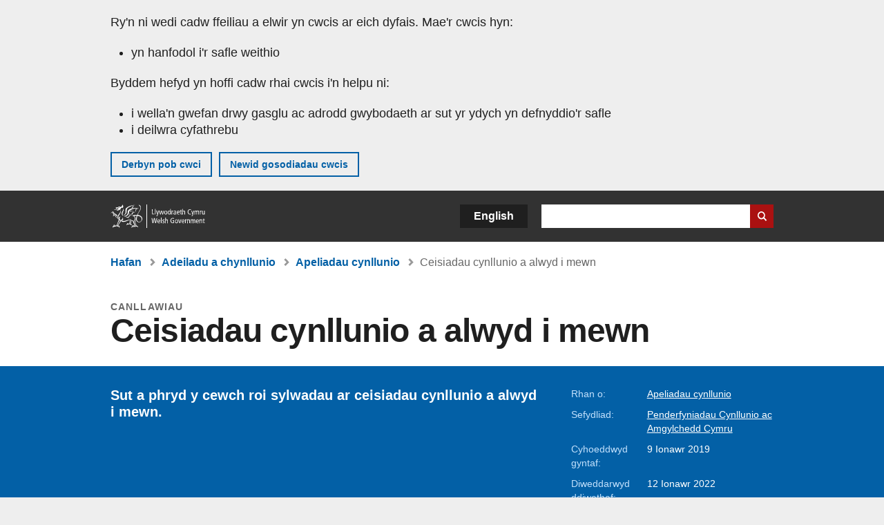

--- FILE ---
content_type: text/html; charset=UTF-8
request_url: https://www.llyw.cymru/ceisiadau-cynllunio-alwyd-i-mewn
body_size: 7824
content:

<!DOCTYPE html>
<html lang="cy" dir="ltr" prefix="og: https://ogp.me/ns#">
  <head>
          <meta charset="utf-8" />
<script>(function(w,d,s,l,i){w[l]=w[l]||[];w[l].push({'gtm.start':
         new Date().getTime(),event:'gtm.js'});var f=d.getElementsByTagName(s)[0],
         j=d.createElement(s),dl=l!='dataLayer'?'&amp;l='+l:'';j.async=true;j.src=
         'https://www.googletagmanager.com/gtm.js?id='+i+dl;f.parentNode.insertBefore(j,f);
         })(window,document,'script','dataLayer','GTM-MBLNKRW');</script>
<script type="text/javascript" id="govwales_gtm_helper">var org_nids = ["4212"]</script>
<meta name="description" content="Sut a phryd y cewch roi sylwadau ar ceisiadau cynllunio a alwyd i mewn." />
<meta property="og:site_name" content="LLYW.CYMRU" />
<meta property="og:type" content="website" />
<meta property="og:url" content="https://www.llyw.cymru/ceisiadau-cynllunio-alwyd-i-mewn" />
<meta property="og:image" content="https://www.llyw.cymru//themes/custom/govwales/images/content/og-global-1200.png" />
<meta name="twitter:card" content="summary" />
<meta name="twitter:description" content="Sut a phryd y cewch roi sylwadau ar ceisiadau cynllunio a alwyd i mewn." />
<meta name="twitter:title" content="Ceisiadau cynllunio a alwyd i mewn | LLYW.CYMRU" />
<meta name="twitter:image" content="https://www.llyw.cymru//themes/custom/govwales/images/content/og-global-120.png" />
<meta name="baggage" content="sentry-trace_id=9a023306b3954fed8db72edc84a081d9,sentry-sample_rand=0.597484,sentry-public_key=00113d51a9464a1cb95a4ce91eeab326,sentry-org_id=448768,sentry-environment=production" />
<meta name="sentry-trace" content="9a023306b3954fed8db72edc84a081d9-c44acf73f6164bb1" />
<meta name="Generator" content="Drupal 11 (https://www.drupal.org)" />
<meta name="MobileOptimized" content="width" />
<meta name="HandheldFriendly" content="true" />
<meta name="viewport" content="width=device-width, initial-scale=1.0" />
<meta name="facebook-domain-verification" content="9hge9ybtc0tvcze59onnx5r9bqs30n" />
<link rel="alternate" hreflang="en" href="https://www.gov.wales/called-planning-applications" />
<link rel="alternate" hreflang="cy" href="https://www.llyw.cymru/ceisiadau-cynllunio-alwyd-i-mewn" />
<link rel="canonical" href="https://www.llyw.cymru/ceisiadau-cynllunio-alwyd-i-mewn" />
<link rel="shortlink" href="https://www.llyw.cymru/node/11649" />

      <link rel="icon" type="image/ico"  href="/favicon.ico" >
      <link rel="shortcut icon" href="/favicon.ico" type="image/x-icon">
      <link rel="apple-touch-icon-precomposed" sizes="180x180" href="/themes/custom/govwales/favicon/apple-touch-icon-180x180-precomposed.png">
      <link rel="apple-touch-icon-precomposed" sizes="152x152" href="/themes/custom/govwales/favicon/apple-touch-icon-152x152-precomposed.png">
      <link rel="apple-touch-icon-precomposed" sizes="144x144" href="/themes/custom/govwales/favicon/apple-touch-icon-144x144-precomposed.png">
      <link rel="apple-touch-icon-precomposed" sizes="120x120" href="/themes/custom/govwales/favicon/apple-touch-icon-120x120-precomposed.png">
      <link rel="apple-touch-icon-precomposed" sizes="114x114" href="/themes/custom/govwales/favicon/apple-touch-icon-114x114-precomposed.png">
      <link rel="apple-touch-icon-precomposed" sizes="76x76" href="/themes/custom/govwales/favicon/apple-touch-icon-76x76-precomposed.png">
      <link rel="apple-touch-icon-precomposed" sizes="72x72" href="/themes/custom/govwales/favicon/apple-touch-icon-72x72-precomposed.png">
      <link rel="apple-touch-icon-precomposed" href="/themes/custom/govwales/favicon/apple-touch-icon-precomposed.png">
      <link rel="icon" sizes="192x192" href="/themes/custom/govwales/favicon/touch-icon-192.png">
      <link rel="icon" sizes="32x32" href="/themes/custom/govwales/favicon/favicon-32.png">
      <link rel="icon" sizes="48x48" href="/themes/custom/govwales/favicon/favicon-48.png">
      <meta name="msapplication-TileColor" content="#b60404">
      <meta name="msapplication-TileImage" content="/themes/custom/govwales/favicon/ms-icon-144x144.png">
      <title>Ceisiadau cynllunio a alwyd i mewn | LLYW.CYMRU</title>
      <link rel="stylesheet" media="all" href="/sites/default/files/css/css_mYlVwSQEEu50c3R1V1YQNSO-gvtQiuOy4bCnTTYs1kE.css?delta=0&amp;language=cy&amp;theme=govwales&amp;include=eJxFjUEOgCAMBD-E8iRTsCJJpaQLGn8vF_U6s5mNauxX65Vkzo2PSTKaS3peJAyfRANJBD60YMyWqGXLyTdVCWQT2j2Uq2SUjOqON_mTuZfaw6jvvDrcGF8-EPgB4rky4w" />
<link rel="stylesheet" media="all" href="/sites/default/files/css/css_rLcG0uwbwMwolz0R5xPAyP4kkT97kv3IAg1c6u-LzDU.css?delta=1&amp;language=cy&amp;theme=govwales&amp;include=eJxFjUEOgCAMBD-E8iRTsCJJpaQLGn8vF_U6s5mNauxX65Vkzo2PSTKaS3peJAyfRANJBD60YMyWqGXLyTdVCWQT2j2Uq2SUjOqON_mTuZfaw6jvvDrcGF8-EPgB4rky4w" />

      
      </head>
    <body class="path-node page-node-type-detailed-guide lang-cy">
          <script>document.body.className = ((document.body.className) ? document.body.className + ' js' : 'js');</script>
            <div class="skip-to-main" id="skip-to-main">
      <a href="#wg_main" class="visually-hidden focusable">
        Neidio i'r prif gynnwy
      </a>
    </div>
    <noscript><iframe id="gtm-iframe" title="gtm-iframe" src="https://www.googletagmanager.com/ns.html?id=GTM-MBLNKRW" height="0" width="0" style="display:none!important;visibility:hidden"></iframe></noscript>
      <div class="dialog-off-canvas-main-canvas" data-off-canvas-main-canvas>
    

  <div id="brig-top" >

      
<div role="banner" id="wg_cookie" class="wg_cookie" aria-label="Cwcis ar LLYW.CYMRU">
    <div>
    <div id="block-govwalessharedcookiecontrolblock">
  
    
      
<div id="govwales-shared-cookie-message-container">
  <div id="govwales-shared-cookie-message"  class="container-fluid">
    <p id="cookiesMessageNoJs" class="cookies-banner__description">Mae LLYW.CYMRU yn defnyddio cwcis sy'n hanfodol i'r safle weithio. Defnyddir cwcis nad ydynt yn hanfodol hefyd i deilwra a gwella gwasanaethau. Trwy barhau i ddefnyddio'r safle, rydych yn cytuno ein bod ni'n defnyddio cwcis.</p>
    <a id="cookieOptions" class="cookies-banner__link" href="/help/cwcis">Ynglŷn â chwcis</a>
  </div>
</div>

  </div>

  </div>

</div>
  
  <header id="wg_header" class="wg_header">
        <div class="header" id="header">
    <div class="gw-container">
      <div class="gw-row">
        <div class="gw-col-xs-12">
          <div id="block-govwales-branding">
  
    
      <a href="https://www.llyw.cymru/" title="Llywodraeth Cymru" class="header__logo" id="logo"><span class="visually-hidden">Hafan</span></a><span class="print header__logo_print"><img src="/themes/custom/govwales/images/print/logo.png" alt="Llywodraeth Cymru"></span>
</div>
<div class="language-switcher-language-url" id="block-govwales-languageswitcher" role="navigation" aria-label="Iaith">
      <ul class="links"><li data-drupal-language="en" data-drupal-link-system-path="node/11649" class="en"><a href="https://www.gov.wales/called-planning-applications" class="language-link" lang="en" role="button" hreflang="en" data-drupal-link-system-path="node/11649">English</a></li><li data-drupal-language="cy" data-drupal-link-system-path="node/11649" class="cy is-active" aria-current="page"><a href="/ceisiadau-cynllunio-alwyd-i-mewn" class="language-link is-active" lang="cy" role="button" hreflang="cy" data-drupal-link-system-path="node/11649">Cymraeg</a></li></ul>
  </div>

          <div class="views-exposed-form components__form" data-drupal-selector="views-exposed-form-global-keyword-search-search-page" id="block-exposedformglobal-keyword-searchsearch-page" role="search" aria-label="Chwilio LLYW.CYMRU">
            <form action=/chwilio method="get" id="views-exposed-form-global-keyword-search-search-page" accept-charset="UTF-8">
              <div class="js-form-item form-item js-form-type-textfield form-item-globalkeywords js-form-item-globalkeywords">
                <label for="edit-globalkeywords">Chwilio</label>
                <input data-drupal-selector="edit-globalkeywords" type="text" id="edit-globalkeywords" name="globalkeywords" size="30" maxlength="128" class="form-text" />
              </div>
              <div class="form-actions js-form-wrapper form-wrapper">
                <input data-drupal-selector="edit-submit-global-keyword-search" type="submit" id="edit-submit-global-keyword-search" value="Search website" class="button js-form-submit form-submit" />
              </div>
            </form>
          </div>
        </div>
      </div>
    </div>
  </div>

  </header>

      
  
  <main id="wg_main" class="wg_main">
    <div id="main__body" class="main__body">


        <div class="pre-content">
    <div id="block-breadcrumbs">
  
    
      
<nav class="breadcrumb gw-container" aria-label="Dolenni briwsion bara">
  <p class="visually-hidden">Rydych chi yma:</p>
  <ul>
                                                      <li class="first">
                  <a href="/">Hafan</a>
              </li>
                                        <li>
                  <a href="/adeiladu-a-chynllunio">Adeiladu a chynllunio <span class="visually-hidden">(Pwnc)</span></a>
              </li>
                                                      <li class="parent">
                  <a href="/apeliadau-cynllunio">Apeliadau cynllunio <span class="visually-hidden">(Is-bwnc)</span></a>
              </li>
                                                      <li class="last">
                  Ceisiadau cynllunio a alwyd i mewn
              </li>
      </ul>
</nav>
<div id="content"></div>

  </div>
<div data-drupal-messages-fallback class="hidden"></div>

  </div>

  



  
  

  

  
      <div class="region-content">
      <div id="block-logoblock">
  
    
      
  </div>
<div id="block-govwales-content">
  
    
      
                                                                                    
<article>
  

          
    
    <header class="page-header page-header--no-border gw-container">
          <div class="page-header__type">Canllawiau</div>
              <h1 class="page-header__title page-header__title--has-type"><span><span>Ceisiadau cynllunio a alwyd i mewn</span></span>
</h1>
      </header>

  

  <section class="page-content mb-40">
    
<div id="hero-block" class="gov">
  <div class="gw-container">
    <div class="gw-row">
      <div class="gw-col-xs-12 gw-col-md-8">
        <div class="hero-block__summary">
          
            <div><p>Sut a phryd y cewch roi sylwadau ar ceisiadau cynllunio a alwyd i mewn.</p>
</div>
      
        </div>
      </div>
      <div class="gw-col-xs-12 gw-col-md-4">
        <div class="header-meta">
          
  <div class="gw-row part-of">
    <div class="gw-col-xs-5 label">Rhan o:</div>
    <div class="gw-col-xs-7 item">
  <ul>
                    <li><a class="part-of-link" href="/apeliadau-cynllunio">Apeliadau cynllunio <span class="visually-hidden">(Is-bwnc)</span></a><span class="comma"></span></li>
      </ul>
</div>
  </div>
  <div class="gw-row provided-by">
    <div class="gw-col-xs-5 label">Sefydliad:</div>
    <div class="gw-col-xs-7 item"><span class="topics"><span  class="from-area"><a href="/penderfyniadau-cynllunio-ac-amgylchedd-cymru" hreflang="cy">Penderfyniadau Cynllunio ac Amgylchedd Cymru</a></span><span class="comma"></span></span></div>
  </div>
<div class="gw-row first-published">
  <div class="gw-col-xs-5 label">Cyhoeddwyd gyntaf:</div>
  <div class="gw-col-xs-7 item">9 Ionawr 2019</div>
</div>
  <div class="gw-row last-updated">
    <div class="gw-col-xs-5 label">Diweddarwyd ddiwethaf:</div>
    <div class="gw-col-xs-7 item">
  <span><time datetime="2022-01-12T14:28:51Z">12 Ionawr 2022</time>
</span>
</div>
  </div>
        </div>
      </div>
    </div>
  </div>
</div>
    <div class="gw-container detailed_guide">
      <div class="gw-row">
        <div class="gw-col-xs-12 gw-col-md-8">
                      <div id="contents" class="content_nav">
              <h2>Cynnwys</h2>
<nav>
  <ul>
                                                                                                                                                                                <li><a href="#15800">Trosolwg</a></li>
                                          <li><a href="#15802">Beth sy’n digwydd pan fydd cais wedi cael ei alw i mewn</a></li>
                                          <li><a href="#15804">Gwneud sylwadau ar gais cynllunio a alwyd i mewn</a></li>
                                          <li><a href="#15806">Ar ôl i’r digwyddiad gael ei gynnal</a></li>
                                          <li><a href="#15808">Os ydych chi’n anghytuno â phenderfyniad Gweinidogion Cymru</a></li>
                                          </ul>
</nav>
            </div>
                                <div class="detailed_guide__body" id="detailed_guide--body">
              
      <div>
              <div>  <div class="paragraph paragraph--type--content-section paragraph--view-mode--default" id="15800">
          
            <div><h2>Trosolwg</h2></div>
      
      </div>
</div>
              <div>  <div class="paragraph paragraph--type--content paragraph--view-mode--default">
          
            <div><p>Mae eich awdurdod cynllunio lleol yn gwneud penderfyniadau am geisiadau cynllunio. Mae gan Weinidogion Cymru rym i gyfarwyddo’r awdurdod cynllunio lleol i gyfeirio cais atynt er mwyn iddynt benderfynu arno. Dyma beth a olygir wrth gais a ‘alwyd i mewn’.</p>

<p>Ni chodir ffi ychwanegol pan fydd cais yn cael ei alw i mewn.</p>

<p>Bydd yr awdurdod cynllunio lleol yn dweud wrthych fod y cais wedi cael ei alw i mewn (hysbysiad cyfeirio).</p>

<p>Dylech ddarllen <a href="/canllaw-gweithdrefnol">canllaw gweithdrefnol</a> - Penderfyniadau Cynllunio ac Amgylchedd Cymru. Mae’n rhoi manylion llawn am ofynion a disgwyliadau Penderfyniadau Cynllunio ac Amgylchedd Cymru.</p></div>
      
      </div>
</div>
              <div>  <div class="paragraph paragraph--type--content-section paragraph--view-mode--default" id="15802">
          
            <div><h2>Beth sy’n digwydd pan fydd cais wedi cael ei alw i mewn</h2></div>
      
      </div>
</div>
              <div>  <div class="paragraph paragraph--type--content paragraph--view-mode--default">
          
            <div><p>Pan fydd eich cais yn cael ei alw i mewn, bydd yr Awdurdod Cynllunio Lleol yn anfon copi o’r cais a’r holl ddogfennau a chynlluniau cysylltiedig at Penderfyniadau Cynllunio ac Amgylchedd Cymru.&nbsp;</p>

<p>Dogfennau y gallech ddymuno eu darparu o fewn 4 wythnos o’r hysbysiad:</p>

<p>datganiad llawn o’r achos&nbsp;&nbsp;</p>

<p>Gallwch eu hanfon at Penderfyniadau Cynllunio ac Amgylchedd Cymru&nbsp;drwy’r post neu’r e-bost.</p>

<p>Penderfyniadau Cynllunio ac Amgylchedd Cymru&nbsp;<br>
Adeiladau’r Goron &nbsp;<br>
Parc Cathays<br>
Caerdydd<br>
CF10 3NQ</p>

<p><a href="mailto:PEDW.gwaithachos@gov.wales">PEDW.gwaithachos@gov.wales</a></p>

<p>Cyn gynted ag y bydd Penderfyniadau Cynllunio ac Amgylchedd Cymru yn derbyn y dogfennau hyn (neu pan ddaw’r 4 wythnos i ben), bydd yr amserlen ar gyfer cyflwyno tystiolaeth yn cael ei gosod.</p></div>
      
      </div>
</div>
              <div>  <div class="paragraph paragraph--type--content-section paragraph--view-mode--default" id="15804">
          
            <div><h2>Gwneud sylwadau ar gais cynllunio a alwyd i mewn</h2></div>
      
      </div>
</div>
              <div>  <div class="paragraph paragraph--type--content paragraph--view-mode--default">
          
            <div><p>Gall unrhyw un wneud sylwadau neu, yn ôl disgresiwn yr Arolygydd a benodwyd, gymryd rhan mewn ymchwiliad ynglŷn â chais cynllunio a alwyd i mewn.</p>

<p>Bydd y dyddiad cau ar gyfer cyflwyno sylwadau yn cael ei nodi yn yr amserlen. Mae’n rhaid i’ch awdurdod cynllunio lleol ddweud wrth unrhyw un sydd wedi gwneud sylwadau ar y cais (‘partïon â buddiant’) ei fod wedi cael ei alw i mewn. Mae’n rhaid iddo wneud hyn o fewn 1 wythnos o’r llythyr cychwynnol gan.&nbsp;</p>

<p>Penderfyniadau Cynllunio ac Amgylchedd Cymru</p>

<p>Darllenwch y canllaw manwl ar <a href="/arweiniad-ar-apeliadau-cynllunio-ymgysylltu-ar-arolygiaeth-gynllunio">gyflwyno eich cynrychiolaethau</a>.</p></div>
      
      </div>
</div>
              <div>  <div class="paragraph paragraph--type--content-section paragraph--view-mode--default" id="15806">
          
            <div><h2>Ar ôl i’r digwyddiad gael ei gynnal</h2></div>
      
      </div>
</div>
              <div>  <div class="paragraph paragraph--type--content paragraph--view-mode--default">
          
            <div><p>Bydd yr Arolygydd yn ysgrifennu adroddiad a fydd yn cynnwys ei gasgliadau a’i argymhellion ynglŷn â ph’un a ddylai caniatâd cynllunio gael ei roi (gydag amodau neu hebddynt) neu ei wrthod. Bydd yr adroddiad yn cael ei anfon at Weinidogion Cymru i wneud y penderfyniad, gan ystyried argymhelliad yr Arolygydd. Pan fydd y Gweinidog wedi dod i benderfyniad, caiff ei esbonio yn y llythyr penderfyniad. Fel arfer, bydd y llythyr hwn yn cael ei anfon gan Gyfarwyddiaeth Gynllunio Llywodraeth Cymru.</p>

<h3><strong>Os bydd unrhyw un yn ymddwyn yn afresymol</strong></h3>

<p>Gallwch wneud cais am <a href="/arweiniad-ar-apeliadau-cynllunio-costau">ddyfarnu costau</a>&nbsp;os oes unrhyw un sy’n ymwneud â’ch cais cynllunio a alwyd i mewn wedi achosi i chi fynd i gostau trwy ymddwyn yn afresymol, e.e. methu terfynau amser. Gall costau gael eu dyfarnu yn eich erbyn chi hefyd.</p>

<p>Gallwch <a href="/arweiniad-ar-apeliadau-cynllunio-adborth-cwynion-heriau">gwyno</a> am y ffordd y mae’r Penderfyniadau Cynllunio ac Amgylchedd Cymru wedi trin eich cais cynllunio a alwyd i mewn. Nid oes terfyn amser ar gyfer cwyno.</p></div>
      
      </div>
</div>
              <div>  <div class="paragraph paragraph--type--content-section paragraph--view-mode--default" id="15808">
          
            <div><h2>Os ydych chi’n anghytuno â phenderfyniad Gweinidogion Cymru</h2></div>
      
      </div>
</div>
              <div>  <div class="paragraph paragraph--type--content paragraph--view-mode--default">
          
            <div><p>Gallwch herio’r penderfyniad yn yr <a href="https://www.justice.gov.uk/courts/rcj-rolls-building/administrative-court/the-planning-court">Uchel Lys</a> os ydych chi’n credu bod Penderfyniadau Cynllunio ac Amgylchedd Cymru wedi gwneud camgymeriad cyfreithiol.</p>

<p>Dylech geisio cyngor gan <a href="http://solicitors.lawsociety.org.uk/">gyfreithiwr</a> os ydych chi’n ansicr ynglŷn â hyn.</p></div>
      
      </div>
</div>
          </div>
  
            </div>
                  </div>
                          <div class="gw-col-xs-12 gw-col-md-4">
            <nav id="aside-list" class="aside-list">
      <div id="aside-list--internal-links" class="aside-list__group aside-list__group--internal">
    <h3 class="aside-list__title">Perthnasol</h3>
    <ul><li><a href="/apeliadau-cynllunio">Apeliadau cynllunio <span class="visually-hidden">(Is-bwnc)</span></a><ul><li><a href="/arweiniad-ar-apeliadau-cynllunio-ceisiadau-cynllunio-alwyd-i-mewn">Arweiniad ar apeliadau cynllunio: ceisiadau cynllunio a alwyd i mewn </a></li></ul></li></ul>
  </div>
    </nav>
          </div>
              </div>
    </div>
    <div class="gw-container">
      <div class="gw-row">
        <div class="gw-col-xs-12 gw-col-md-8">
          

  <div class="footer-meta">
    <div class="footer-meta__detailed has_aside">
      <div class="gw-row">
        <div class="gw-col-xs-12 gw-col-md-6">
          <h2 class="footer__fp">Cyhoeddwyd gyntaf</h2>
          <span>9 Ionawr 2019</span>
                      <h2 class="footer__lp">Diweddarwyd ddiwethaf</h2>
            <span>
  <span><time datetime="2022-01-12T14:28:51Z">12 Ionawr 2022</time>
</span>
</span>
                              </div>
        <div class="gw-col-xs-12 gw-col-md-6">
                                          <h2 class="footer__pb">Sefydliad</h2>
            <span class="topics"><span  class="from-area"><a href="/penderfyniadau-cynllunio-ac-amgylchedd-cymru" hreflang="cy">Penderfyniadau Cynllunio ac Amgylchedd Cymru</a></span><span class="comma"></span></span>
                                <div class="footer-meta__part-of">
              <h2 class="footer__po">Rhan o</h2>
              
  <ul>
                    <li><a class="part-of-link" href="/apeliadau-cynllunio">Apeliadau cynllunio <span class="visually-hidden">(Is-bwnc)</span></a><span class="comma"></span></li>
      </ul>

            </div>
                  </div>
      </div>
    </div>
  </div>
        </div>
      </div>
    </div>
  </section>
</article>

  </div>

  </div>


  
  

  

  


    </div>
  </main>

        <div class="pre_sharebar" id="presharebar">
    <div class="pre_sharebar__components gw-container">
      
    </div>
  </div>

  
      <div role="banner" id="wg_pagefeedback" class="wg_pagefeedback" aria-label="Adrodd am unrhyw beth sy'n bod gyda'r dudalen hon">
        <div>
    <div id="block-pagefeedbackblock">
  
    
      <div  class="gw-container">
  <a href="mailto:digidol@llyw.cymru?url=https%3A//www.llyw.cymru/ceisiadau-cynllunio-alwyd-i-mewn&amp;subject=Adrodd%20am%20/ceisiadau-cynllunio-alwyd-i-mewn&amp;body=URL%20y%20dudalen%3A%20https%3A//www.llyw.cymru/ceisiadau-cynllunio-alwyd-i-mewn%0ATeitl%20y%20dudalen%3A%20Ceisiadau%20cynllunio%20a%20alwyd%20i%20mewn%20%0AEich%20adroddiad%3A%0A" id="page-feedback-link">Adrodd am unrhyw beth sy'n bod gyda'r dudalen hon</a>
</div>

  </div>

  </div>

    </div>
  
      
<div class="sharebar" id="sharebar" role="complementary" aria-label="Rhannu'r dudalen hon">
  <div class="sharebar__components gw-container">
        <div class="main__sharebar">
      <div  class="block-share">
      <h2>Rhannu'r dudalen hon</h2>
    <ul class="block-share-list active" id="sharePageLinks">
          <li><a href="https://x.com/intent/tweet?url=https%3A//www.llyw.cymru/ceisiadau-cynllunio-alwyd-i-mewn" class="twitter"><span class="vo_hidden">Rhannwch y dudalen hon ar </span>X</a></li>
          <li><a href="https://www.facebook.com/sharer/sharer.php?u=https%3A//www.llyw.cymru/ceisiadau-cynllunio-alwyd-i-mewn" class="facebook"><span class="vo_hidden">Rhannwch y dudalen hon ar </span>Facebook</a></li>
          <li><a href="mailto:?body=https%3A//www.llyw.cymru/ceisiadau-cynllunio-alwyd-i-mewn&amp;subject=Rhannwyd%20o%20llyw.cymru" class="email"><span class="vo_hidden">Rhannwch y dudalen hon ar </span>E-bost</a></li>
      </ul>
  </div>

    <div id="sharebar__backtotop" class="btn--outlined btn--arrow-up">
    <a role="button" href="#brig-top">Nôl i dop y dudalen</a>
  </div>
</div>

    </div>
</div>

  
      
  <footer class="footer" id="footer">
    <div class="footer__components gw-container">
            <nav  id="block-footer" aria-label="Cysylltiadau Troedynnau">
  
  

        
              <ul class="menu clearfix">
              <li class="menu__item">
        <a href="/cysylltu-ni" aria-label="Cysylltu â ni Llywodraeth Cymru a&#039;n prif wasanaethau" data-drupal-link-system-path="node/19808">Cysylltu â ni</a>
              </li>
          <li class="menu__item">
        <a href="/datganiad-hygyrchedd-llywcymru" aria-label="Datganiad hygyrchedd LLYW.CYMRU" data-drupal-link-system-path="node/17">Hygyrchedd</a>
              </li>
          <li class="menu__item">
        <a href="/datganiad-hawlfraint" aria-label="Datganiad hawlfraint LLYW.CYMRU" data-drupal-link-system-path="node/15">Datganiad hawlfraint</a>
              </li>
          <li class="menu__item">
        <a href="/help/cwcis" aria-label="Cwcis ar LLYW.CYMRU" data-drupal-link-system-path="help/cookies">Cwcis</a>
              </li>
          <li class="menu__item">
        <a href="/help/polisi-preifatrwydd-wefan" aria-label="Hysbysiad preifatrwydd gwefan" data-drupal-link-system-path="node/16">Preifatrwydd</a>
              </li>
          <li class="menu__item">
        <a href="/telerau-ac-amodau" aria-label="Telerau ac amodau LLYW.CYMRU" data-drupal-link-system-path="node/19">Telerau ac amodau</a>
              </li>
          <li class="menu__item">
        <a href="/datganiad-caethwasiaeth-fodern-llywodraeth-cymru" aria-label="Datganiad Caethwasiaeth Fodern Llywodraeth Cymru" data-drupal-link-system-path="node/56662">Datganiad caethwasiaeth fodern</a>
              </li>
          <li class="menu__item">
        <a href="/ieithoedd-amgen" aria-label="Ieithoedd amgen ar LLYW.CYMRU" data-drupal-link-system-path="node/34131">Ieithoedd amgen</a>
              </li>
        </ul>
  


  </nav>

        </div>
    <div class="footer_logo gw-container" id="footer_logo">
      <a href="https://www.llyw.cymru/" class="footer__logo" id="footerlogo"><span class="visually-hidden">Hafan</span></a>
    </div>
  </footer>



  
  </div>

  </div>

    
          <script type="application/json" data-drupal-selector="drupal-settings-json">{"path":{"baseUrl":"\/","pathPrefix":"","currentPath":"node\/11649","currentPathIsAdmin":false,"isFront":false,"currentLanguage":"cy"},"pluralDelimiter":"\u0003","suppressDeprecationErrors":true,"cookieControl":{"apiKey":"f8563f4f829c21ec822867d963b5ca91d31d6df7","necessaryCookies":["CookieControl","cookie_message"],"settingsCookies":["WG-path*","Drupal.*","pa*","History.store","remember_checked_on","boxNum*","WG-global*"],"usageCookies":["JSESSIONID","_ga*","_gid*","_gat*","__cfduid*","IDSYNC","fm-websync-*"],"communicationsCookies":["auth_token","csrf_same_site*","dnt","eu_cn","guest_id","kdt","lang","muc","remember_checked_on","rweb_optin","tfw_exp","twid","vwo*","fb*","gcl*","cb*","d_id","ei_client_id","europe","ga_*","tbp-*","trd_*","tuuid*","ufc*","OptanonConsentnt","__utmzzses","_mkto_trk","vis_opt*","KRTBCOOKIE_10","PUBMDCID","PugT","__adroll*","_ar*","__consent","adrl","c","cookieJartestCookie","i","obuid","t_gid","tluid","APID*","B","CM*","syndication_guest_id","personalization_id","APISID","CONSENT","HSID","NID","c_user","datr","fr","sb","spin","xs","anj","uuid*","AID","ANID","SID","_twitter*","ads_prefs","GPS","PREF","IDE","VISITOR_INFO1_LIVE","YSC"],"cookiesLink":"https:\/\/www.llyw.cymru\/help\/cwcis","siteName":"LLYW.CYMRU","settingsAcceptanceMessage":"Gall gwasanaethau llywodraeth osod cwcis ychwanegol, ac os felly, bydd ganddynt bolisi a baner cwcis ar wah\u00e2n.","bannerAcceptanceMessage":"Gall gwasanaethau llywodraeth osod cwcis ychwanegol, ac os felly, bydd ganddynt bolisi a baner cwcis ar wah\u00e2n. Gallwch \u003Ca href=\u0022https:\/\/www.llyw.cymru\/help\/cwcis\u0022\u003Enewid eich gosodiadau cwci\u003C\/a\u003E ar unrhyw bryd.","privacyPolicy":"\/manylion-am-gwcis-ar-llywcymru"},"raven":{"options":{"dsn":"https:\/\/00113d51a9464a1cb95a4ce91eeab326@o448768.ingest.sentry.io\/5430655","environment":"production","sendClientReports":null,"sendDefaultPii":false,"ignoreErrors":["fbq is not defined","Can\u0027t find variable: fbq","Non-Error promise rejection captured","Cannot read properties of undefined (reading \u0027callbacks\u0027)","TypeError deliverError(\u003Canonymous\u003E)","Can\u0027t find variable: _AutofillCallbackHandler"]},"autoSessionTracking":null,"showReportDialog":null,"browserTracingOptions":{"enableInp":null}},"user":{"uid":0,"permissionsHash":"fa1365a66dc5dccc4a7d3f371ec8ad9dc07fd966472390d1b9a83b22f72a3810"}}</script>
<script src="/core/assets/vendor/jquery/jquery.min.js?v=4.0.0-rc.1"></script>
<script src="/sites/default/files/js/js_CjFp53JYUH-MVhsBIM3Xs8v6w5iHIuoGiFrRQaatzMM.js?scope=footer&amp;delta=1&amp;language=cy&amp;theme=govwales&amp;include=eJxLzy8rT8xJLdZPz8lPSszJKtZJh4rEF2ckFqWmxCfn52dnpgKpvJKi_Bx9VC6S6swSsGhaZrp-UWJZap4OmISwAUe2KO0"></script>
<script src="/modules/contrib/raven/js/bundle.tracing.min.js?v=10.32.1"></script>
<script src="/sites/default/files/js/js_YzgiGpHMDrTYSiqzcqWdW60d84P9uNbK1HuVZVjCQ1k.js?scope=footer&amp;delta=3&amp;language=cy&amp;theme=govwales&amp;include=eJxLzy8rT8xJLdZPz8lPSszJKtZJh4rEF2ckFqWmxCfn52dnpgKpvJKi_Bx9VC6S6swSsGhaZrp-UWJZap4OmISwAUe2KO0"></script>

        <div id="detect__breakpoint">
      <div class="breakpoint device-xs"></div>
      <div class="breakpoint device-sm"></div>
      <div class="breakpoint device-md"></div>
      <div class="breakpoint device-lg"></div>
    </div>
  </body>
</html>


--- FILE ---
content_type: text/css
request_url: https://www.llyw.cymru/sites/default/files/css/css_mYlVwSQEEu50c3R1V1YQNSO-gvtQiuOy4bCnTTYs1kE.css?delta=0&language=cy&theme=govwales&include=eJxFjUEOgCAMBD-E8iRTsCJJpaQLGn8vF_U6s5mNauxX65Vkzo2PSTKaS3peJAyfRANJBD60YMyWqGXLyTdVCWQT2j2Uq2SUjOqON_mTuZfaw6jvvDrcGF8-EPgB4rky4w
body_size: 660
content:
/* @license GPL-2.0-or-later https://www.drupal.org/licensing/faq */
.toolbar-icon-menu-link-content\:b77ecfee-d44b-457c-8b48-7756bac6d47f::before,.toolbar-icon-menu-link-content\:a9091db9-6396-46f7-b06b-0666837b1bec::before,.toolbar-icon-menu-link-content\:45df38fe-133c-449e-844c-cd4ecd86a86b::before,.toolbar-icon-menu-link-content\:22d28659-8bf8-42c6-b833-a625ba4fbe87::before,.toolbar-icon-menu-link-content\:035f4e0d-9b04-4f84-b241-20f26af43cb7::before,.toolbar-icon-menu-link-content\:308d9b54-268f-45c9-be9e-03dcb056dde1::before{background-image:url("/modules/contrib/workbench/images/icons/787878/workbench.svg");}.toolbar-icon-menu-link-content\:b77ecfee-d44b-457c-8b48-7756bac6d47f.is-active::before,.toolbar-icon-menu-link-content\:a9091db9-6396-46f7-b06b-0666837b1bec.is-active::before,.toolbar-icon-menu-link-content\:45df38fe-133c-449e-844c-cd4ecd86a86b.is-active::before{background-image:url("/modules/contrib/workbench/images/icons/000000/workbench.svg");}
.item-list__comma-list,.item-list__comma-list li{display:inline;}.item-list__comma-list{margin:0;padding:0;}.item-list__comma-list li::after{content:", ";}.item-list__comma-list li:last-child::after{content:"";}
.text-align-left{text-align:left;}.text-align-right{text-align:right;}.text-align-center{text-align:center;}.text-align-justify{text-align:justify;}.align-left{float:left;}.align-right{float:right;}.align-center{display:block;margin-right:auto;margin-left:auto;}
.container-inline div,.container-inline label{display:inline;}.container-inline .details-wrapper{display:block;}
.clearfix:after{display:table;clear:both;content:"";}
.hidden{display:none;}.visually-hidden{position:absolute !important;overflow:hidden;clip:rect(1px,1px,1px,1px);width:1px;height:1px;word-wrap:normal;}.visually-hidden.focusable:active,.visually-hidden.focusable:focus{position:static !important;overflow:visible;clip:auto;width:auto;height:auto;}.invisible{visibility:hidden;}
.js .js-hide{display:none;}.js-show{display:none;}.js .js-show{display:block;}
.paragraph--unpublished{background-color:#fff4f4;}
